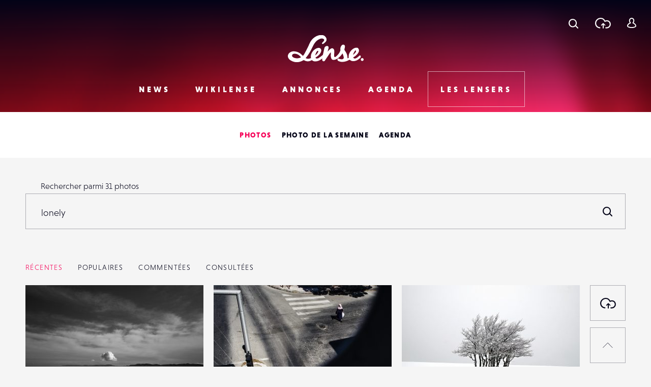

--- FILE ---
content_type: text/html; charset=utf-8
request_url: https://www.google.com/recaptcha/api2/anchor?ar=1&k=6LehnQsUAAAAABNYyfLzUnaZTlkVTuZKBmGM04B1&co=aHR0cHM6Ly93d3cubGVuc2UuZnI6NDQz&hl=en&type=image&v=PoyoqOPhxBO7pBk68S4YbpHZ&theme=light&size=normal&anchor-ms=20000&execute-ms=30000&cb=8khgjhvjy4c0
body_size: 49603
content:
<!DOCTYPE HTML><html dir="ltr" lang="en"><head><meta http-equiv="Content-Type" content="text/html; charset=UTF-8">
<meta http-equiv="X-UA-Compatible" content="IE=edge">
<title>reCAPTCHA</title>
<style type="text/css">
/* cyrillic-ext */
@font-face {
  font-family: 'Roboto';
  font-style: normal;
  font-weight: 400;
  font-stretch: 100%;
  src: url(//fonts.gstatic.com/s/roboto/v48/KFO7CnqEu92Fr1ME7kSn66aGLdTylUAMa3GUBHMdazTgWw.woff2) format('woff2');
  unicode-range: U+0460-052F, U+1C80-1C8A, U+20B4, U+2DE0-2DFF, U+A640-A69F, U+FE2E-FE2F;
}
/* cyrillic */
@font-face {
  font-family: 'Roboto';
  font-style: normal;
  font-weight: 400;
  font-stretch: 100%;
  src: url(//fonts.gstatic.com/s/roboto/v48/KFO7CnqEu92Fr1ME7kSn66aGLdTylUAMa3iUBHMdazTgWw.woff2) format('woff2');
  unicode-range: U+0301, U+0400-045F, U+0490-0491, U+04B0-04B1, U+2116;
}
/* greek-ext */
@font-face {
  font-family: 'Roboto';
  font-style: normal;
  font-weight: 400;
  font-stretch: 100%;
  src: url(//fonts.gstatic.com/s/roboto/v48/KFO7CnqEu92Fr1ME7kSn66aGLdTylUAMa3CUBHMdazTgWw.woff2) format('woff2');
  unicode-range: U+1F00-1FFF;
}
/* greek */
@font-face {
  font-family: 'Roboto';
  font-style: normal;
  font-weight: 400;
  font-stretch: 100%;
  src: url(//fonts.gstatic.com/s/roboto/v48/KFO7CnqEu92Fr1ME7kSn66aGLdTylUAMa3-UBHMdazTgWw.woff2) format('woff2');
  unicode-range: U+0370-0377, U+037A-037F, U+0384-038A, U+038C, U+038E-03A1, U+03A3-03FF;
}
/* math */
@font-face {
  font-family: 'Roboto';
  font-style: normal;
  font-weight: 400;
  font-stretch: 100%;
  src: url(//fonts.gstatic.com/s/roboto/v48/KFO7CnqEu92Fr1ME7kSn66aGLdTylUAMawCUBHMdazTgWw.woff2) format('woff2');
  unicode-range: U+0302-0303, U+0305, U+0307-0308, U+0310, U+0312, U+0315, U+031A, U+0326-0327, U+032C, U+032F-0330, U+0332-0333, U+0338, U+033A, U+0346, U+034D, U+0391-03A1, U+03A3-03A9, U+03B1-03C9, U+03D1, U+03D5-03D6, U+03F0-03F1, U+03F4-03F5, U+2016-2017, U+2034-2038, U+203C, U+2040, U+2043, U+2047, U+2050, U+2057, U+205F, U+2070-2071, U+2074-208E, U+2090-209C, U+20D0-20DC, U+20E1, U+20E5-20EF, U+2100-2112, U+2114-2115, U+2117-2121, U+2123-214F, U+2190, U+2192, U+2194-21AE, U+21B0-21E5, U+21F1-21F2, U+21F4-2211, U+2213-2214, U+2216-22FF, U+2308-230B, U+2310, U+2319, U+231C-2321, U+2336-237A, U+237C, U+2395, U+239B-23B7, U+23D0, U+23DC-23E1, U+2474-2475, U+25AF, U+25B3, U+25B7, U+25BD, U+25C1, U+25CA, U+25CC, U+25FB, U+266D-266F, U+27C0-27FF, U+2900-2AFF, U+2B0E-2B11, U+2B30-2B4C, U+2BFE, U+3030, U+FF5B, U+FF5D, U+1D400-1D7FF, U+1EE00-1EEFF;
}
/* symbols */
@font-face {
  font-family: 'Roboto';
  font-style: normal;
  font-weight: 400;
  font-stretch: 100%;
  src: url(//fonts.gstatic.com/s/roboto/v48/KFO7CnqEu92Fr1ME7kSn66aGLdTylUAMaxKUBHMdazTgWw.woff2) format('woff2');
  unicode-range: U+0001-000C, U+000E-001F, U+007F-009F, U+20DD-20E0, U+20E2-20E4, U+2150-218F, U+2190, U+2192, U+2194-2199, U+21AF, U+21E6-21F0, U+21F3, U+2218-2219, U+2299, U+22C4-22C6, U+2300-243F, U+2440-244A, U+2460-24FF, U+25A0-27BF, U+2800-28FF, U+2921-2922, U+2981, U+29BF, U+29EB, U+2B00-2BFF, U+4DC0-4DFF, U+FFF9-FFFB, U+10140-1018E, U+10190-1019C, U+101A0, U+101D0-101FD, U+102E0-102FB, U+10E60-10E7E, U+1D2C0-1D2D3, U+1D2E0-1D37F, U+1F000-1F0FF, U+1F100-1F1AD, U+1F1E6-1F1FF, U+1F30D-1F30F, U+1F315, U+1F31C, U+1F31E, U+1F320-1F32C, U+1F336, U+1F378, U+1F37D, U+1F382, U+1F393-1F39F, U+1F3A7-1F3A8, U+1F3AC-1F3AF, U+1F3C2, U+1F3C4-1F3C6, U+1F3CA-1F3CE, U+1F3D4-1F3E0, U+1F3ED, U+1F3F1-1F3F3, U+1F3F5-1F3F7, U+1F408, U+1F415, U+1F41F, U+1F426, U+1F43F, U+1F441-1F442, U+1F444, U+1F446-1F449, U+1F44C-1F44E, U+1F453, U+1F46A, U+1F47D, U+1F4A3, U+1F4B0, U+1F4B3, U+1F4B9, U+1F4BB, U+1F4BF, U+1F4C8-1F4CB, U+1F4D6, U+1F4DA, U+1F4DF, U+1F4E3-1F4E6, U+1F4EA-1F4ED, U+1F4F7, U+1F4F9-1F4FB, U+1F4FD-1F4FE, U+1F503, U+1F507-1F50B, U+1F50D, U+1F512-1F513, U+1F53E-1F54A, U+1F54F-1F5FA, U+1F610, U+1F650-1F67F, U+1F687, U+1F68D, U+1F691, U+1F694, U+1F698, U+1F6AD, U+1F6B2, U+1F6B9-1F6BA, U+1F6BC, U+1F6C6-1F6CF, U+1F6D3-1F6D7, U+1F6E0-1F6EA, U+1F6F0-1F6F3, U+1F6F7-1F6FC, U+1F700-1F7FF, U+1F800-1F80B, U+1F810-1F847, U+1F850-1F859, U+1F860-1F887, U+1F890-1F8AD, U+1F8B0-1F8BB, U+1F8C0-1F8C1, U+1F900-1F90B, U+1F93B, U+1F946, U+1F984, U+1F996, U+1F9E9, U+1FA00-1FA6F, U+1FA70-1FA7C, U+1FA80-1FA89, U+1FA8F-1FAC6, U+1FACE-1FADC, U+1FADF-1FAE9, U+1FAF0-1FAF8, U+1FB00-1FBFF;
}
/* vietnamese */
@font-face {
  font-family: 'Roboto';
  font-style: normal;
  font-weight: 400;
  font-stretch: 100%;
  src: url(//fonts.gstatic.com/s/roboto/v48/KFO7CnqEu92Fr1ME7kSn66aGLdTylUAMa3OUBHMdazTgWw.woff2) format('woff2');
  unicode-range: U+0102-0103, U+0110-0111, U+0128-0129, U+0168-0169, U+01A0-01A1, U+01AF-01B0, U+0300-0301, U+0303-0304, U+0308-0309, U+0323, U+0329, U+1EA0-1EF9, U+20AB;
}
/* latin-ext */
@font-face {
  font-family: 'Roboto';
  font-style: normal;
  font-weight: 400;
  font-stretch: 100%;
  src: url(//fonts.gstatic.com/s/roboto/v48/KFO7CnqEu92Fr1ME7kSn66aGLdTylUAMa3KUBHMdazTgWw.woff2) format('woff2');
  unicode-range: U+0100-02BA, U+02BD-02C5, U+02C7-02CC, U+02CE-02D7, U+02DD-02FF, U+0304, U+0308, U+0329, U+1D00-1DBF, U+1E00-1E9F, U+1EF2-1EFF, U+2020, U+20A0-20AB, U+20AD-20C0, U+2113, U+2C60-2C7F, U+A720-A7FF;
}
/* latin */
@font-face {
  font-family: 'Roboto';
  font-style: normal;
  font-weight: 400;
  font-stretch: 100%;
  src: url(//fonts.gstatic.com/s/roboto/v48/KFO7CnqEu92Fr1ME7kSn66aGLdTylUAMa3yUBHMdazQ.woff2) format('woff2');
  unicode-range: U+0000-00FF, U+0131, U+0152-0153, U+02BB-02BC, U+02C6, U+02DA, U+02DC, U+0304, U+0308, U+0329, U+2000-206F, U+20AC, U+2122, U+2191, U+2193, U+2212, U+2215, U+FEFF, U+FFFD;
}
/* cyrillic-ext */
@font-face {
  font-family: 'Roboto';
  font-style: normal;
  font-weight: 500;
  font-stretch: 100%;
  src: url(//fonts.gstatic.com/s/roboto/v48/KFO7CnqEu92Fr1ME7kSn66aGLdTylUAMa3GUBHMdazTgWw.woff2) format('woff2');
  unicode-range: U+0460-052F, U+1C80-1C8A, U+20B4, U+2DE0-2DFF, U+A640-A69F, U+FE2E-FE2F;
}
/* cyrillic */
@font-face {
  font-family: 'Roboto';
  font-style: normal;
  font-weight: 500;
  font-stretch: 100%;
  src: url(//fonts.gstatic.com/s/roboto/v48/KFO7CnqEu92Fr1ME7kSn66aGLdTylUAMa3iUBHMdazTgWw.woff2) format('woff2');
  unicode-range: U+0301, U+0400-045F, U+0490-0491, U+04B0-04B1, U+2116;
}
/* greek-ext */
@font-face {
  font-family: 'Roboto';
  font-style: normal;
  font-weight: 500;
  font-stretch: 100%;
  src: url(//fonts.gstatic.com/s/roboto/v48/KFO7CnqEu92Fr1ME7kSn66aGLdTylUAMa3CUBHMdazTgWw.woff2) format('woff2');
  unicode-range: U+1F00-1FFF;
}
/* greek */
@font-face {
  font-family: 'Roboto';
  font-style: normal;
  font-weight: 500;
  font-stretch: 100%;
  src: url(//fonts.gstatic.com/s/roboto/v48/KFO7CnqEu92Fr1ME7kSn66aGLdTylUAMa3-UBHMdazTgWw.woff2) format('woff2');
  unicode-range: U+0370-0377, U+037A-037F, U+0384-038A, U+038C, U+038E-03A1, U+03A3-03FF;
}
/* math */
@font-face {
  font-family: 'Roboto';
  font-style: normal;
  font-weight: 500;
  font-stretch: 100%;
  src: url(//fonts.gstatic.com/s/roboto/v48/KFO7CnqEu92Fr1ME7kSn66aGLdTylUAMawCUBHMdazTgWw.woff2) format('woff2');
  unicode-range: U+0302-0303, U+0305, U+0307-0308, U+0310, U+0312, U+0315, U+031A, U+0326-0327, U+032C, U+032F-0330, U+0332-0333, U+0338, U+033A, U+0346, U+034D, U+0391-03A1, U+03A3-03A9, U+03B1-03C9, U+03D1, U+03D5-03D6, U+03F0-03F1, U+03F4-03F5, U+2016-2017, U+2034-2038, U+203C, U+2040, U+2043, U+2047, U+2050, U+2057, U+205F, U+2070-2071, U+2074-208E, U+2090-209C, U+20D0-20DC, U+20E1, U+20E5-20EF, U+2100-2112, U+2114-2115, U+2117-2121, U+2123-214F, U+2190, U+2192, U+2194-21AE, U+21B0-21E5, U+21F1-21F2, U+21F4-2211, U+2213-2214, U+2216-22FF, U+2308-230B, U+2310, U+2319, U+231C-2321, U+2336-237A, U+237C, U+2395, U+239B-23B7, U+23D0, U+23DC-23E1, U+2474-2475, U+25AF, U+25B3, U+25B7, U+25BD, U+25C1, U+25CA, U+25CC, U+25FB, U+266D-266F, U+27C0-27FF, U+2900-2AFF, U+2B0E-2B11, U+2B30-2B4C, U+2BFE, U+3030, U+FF5B, U+FF5D, U+1D400-1D7FF, U+1EE00-1EEFF;
}
/* symbols */
@font-face {
  font-family: 'Roboto';
  font-style: normal;
  font-weight: 500;
  font-stretch: 100%;
  src: url(//fonts.gstatic.com/s/roboto/v48/KFO7CnqEu92Fr1ME7kSn66aGLdTylUAMaxKUBHMdazTgWw.woff2) format('woff2');
  unicode-range: U+0001-000C, U+000E-001F, U+007F-009F, U+20DD-20E0, U+20E2-20E4, U+2150-218F, U+2190, U+2192, U+2194-2199, U+21AF, U+21E6-21F0, U+21F3, U+2218-2219, U+2299, U+22C4-22C6, U+2300-243F, U+2440-244A, U+2460-24FF, U+25A0-27BF, U+2800-28FF, U+2921-2922, U+2981, U+29BF, U+29EB, U+2B00-2BFF, U+4DC0-4DFF, U+FFF9-FFFB, U+10140-1018E, U+10190-1019C, U+101A0, U+101D0-101FD, U+102E0-102FB, U+10E60-10E7E, U+1D2C0-1D2D3, U+1D2E0-1D37F, U+1F000-1F0FF, U+1F100-1F1AD, U+1F1E6-1F1FF, U+1F30D-1F30F, U+1F315, U+1F31C, U+1F31E, U+1F320-1F32C, U+1F336, U+1F378, U+1F37D, U+1F382, U+1F393-1F39F, U+1F3A7-1F3A8, U+1F3AC-1F3AF, U+1F3C2, U+1F3C4-1F3C6, U+1F3CA-1F3CE, U+1F3D4-1F3E0, U+1F3ED, U+1F3F1-1F3F3, U+1F3F5-1F3F7, U+1F408, U+1F415, U+1F41F, U+1F426, U+1F43F, U+1F441-1F442, U+1F444, U+1F446-1F449, U+1F44C-1F44E, U+1F453, U+1F46A, U+1F47D, U+1F4A3, U+1F4B0, U+1F4B3, U+1F4B9, U+1F4BB, U+1F4BF, U+1F4C8-1F4CB, U+1F4D6, U+1F4DA, U+1F4DF, U+1F4E3-1F4E6, U+1F4EA-1F4ED, U+1F4F7, U+1F4F9-1F4FB, U+1F4FD-1F4FE, U+1F503, U+1F507-1F50B, U+1F50D, U+1F512-1F513, U+1F53E-1F54A, U+1F54F-1F5FA, U+1F610, U+1F650-1F67F, U+1F687, U+1F68D, U+1F691, U+1F694, U+1F698, U+1F6AD, U+1F6B2, U+1F6B9-1F6BA, U+1F6BC, U+1F6C6-1F6CF, U+1F6D3-1F6D7, U+1F6E0-1F6EA, U+1F6F0-1F6F3, U+1F6F7-1F6FC, U+1F700-1F7FF, U+1F800-1F80B, U+1F810-1F847, U+1F850-1F859, U+1F860-1F887, U+1F890-1F8AD, U+1F8B0-1F8BB, U+1F8C0-1F8C1, U+1F900-1F90B, U+1F93B, U+1F946, U+1F984, U+1F996, U+1F9E9, U+1FA00-1FA6F, U+1FA70-1FA7C, U+1FA80-1FA89, U+1FA8F-1FAC6, U+1FACE-1FADC, U+1FADF-1FAE9, U+1FAF0-1FAF8, U+1FB00-1FBFF;
}
/* vietnamese */
@font-face {
  font-family: 'Roboto';
  font-style: normal;
  font-weight: 500;
  font-stretch: 100%;
  src: url(//fonts.gstatic.com/s/roboto/v48/KFO7CnqEu92Fr1ME7kSn66aGLdTylUAMa3OUBHMdazTgWw.woff2) format('woff2');
  unicode-range: U+0102-0103, U+0110-0111, U+0128-0129, U+0168-0169, U+01A0-01A1, U+01AF-01B0, U+0300-0301, U+0303-0304, U+0308-0309, U+0323, U+0329, U+1EA0-1EF9, U+20AB;
}
/* latin-ext */
@font-face {
  font-family: 'Roboto';
  font-style: normal;
  font-weight: 500;
  font-stretch: 100%;
  src: url(//fonts.gstatic.com/s/roboto/v48/KFO7CnqEu92Fr1ME7kSn66aGLdTylUAMa3KUBHMdazTgWw.woff2) format('woff2');
  unicode-range: U+0100-02BA, U+02BD-02C5, U+02C7-02CC, U+02CE-02D7, U+02DD-02FF, U+0304, U+0308, U+0329, U+1D00-1DBF, U+1E00-1E9F, U+1EF2-1EFF, U+2020, U+20A0-20AB, U+20AD-20C0, U+2113, U+2C60-2C7F, U+A720-A7FF;
}
/* latin */
@font-face {
  font-family: 'Roboto';
  font-style: normal;
  font-weight: 500;
  font-stretch: 100%;
  src: url(//fonts.gstatic.com/s/roboto/v48/KFO7CnqEu92Fr1ME7kSn66aGLdTylUAMa3yUBHMdazQ.woff2) format('woff2');
  unicode-range: U+0000-00FF, U+0131, U+0152-0153, U+02BB-02BC, U+02C6, U+02DA, U+02DC, U+0304, U+0308, U+0329, U+2000-206F, U+20AC, U+2122, U+2191, U+2193, U+2212, U+2215, U+FEFF, U+FFFD;
}
/* cyrillic-ext */
@font-face {
  font-family: 'Roboto';
  font-style: normal;
  font-weight: 900;
  font-stretch: 100%;
  src: url(//fonts.gstatic.com/s/roboto/v48/KFO7CnqEu92Fr1ME7kSn66aGLdTylUAMa3GUBHMdazTgWw.woff2) format('woff2');
  unicode-range: U+0460-052F, U+1C80-1C8A, U+20B4, U+2DE0-2DFF, U+A640-A69F, U+FE2E-FE2F;
}
/* cyrillic */
@font-face {
  font-family: 'Roboto';
  font-style: normal;
  font-weight: 900;
  font-stretch: 100%;
  src: url(//fonts.gstatic.com/s/roboto/v48/KFO7CnqEu92Fr1ME7kSn66aGLdTylUAMa3iUBHMdazTgWw.woff2) format('woff2');
  unicode-range: U+0301, U+0400-045F, U+0490-0491, U+04B0-04B1, U+2116;
}
/* greek-ext */
@font-face {
  font-family: 'Roboto';
  font-style: normal;
  font-weight: 900;
  font-stretch: 100%;
  src: url(//fonts.gstatic.com/s/roboto/v48/KFO7CnqEu92Fr1ME7kSn66aGLdTylUAMa3CUBHMdazTgWw.woff2) format('woff2');
  unicode-range: U+1F00-1FFF;
}
/* greek */
@font-face {
  font-family: 'Roboto';
  font-style: normal;
  font-weight: 900;
  font-stretch: 100%;
  src: url(//fonts.gstatic.com/s/roboto/v48/KFO7CnqEu92Fr1ME7kSn66aGLdTylUAMa3-UBHMdazTgWw.woff2) format('woff2');
  unicode-range: U+0370-0377, U+037A-037F, U+0384-038A, U+038C, U+038E-03A1, U+03A3-03FF;
}
/* math */
@font-face {
  font-family: 'Roboto';
  font-style: normal;
  font-weight: 900;
  font-stretch: 100%;
  src: url(//fonts.gstatic.com/s/roboto/v48/KFO7CnqEu92Fr1ME7kSn66aGLdTylUAMawCUBHMdazTgWw.woff2) format('woff2');
  unicode-range: U+0302-0303, U+0305, U+0307-0308, U+0310, U+0312, U+0315, U+031A, U+0326-0327, U+032C, U+032F-0330, U+0332-0333, U+0338, U+033A, U+0346, U+034D, U+0391-03A1, U+03A3-03A9, U+03B1-03C9, U+03D1, U+03D5-03D6, U+03F0-03F1, U+03F4-03F5, U+2016-2017, U+2034-2038, U+203C, U+2040, U+2043, U+2047, U+2050, U+2057, U+205F, U+2070-2071, U+2074-208E, U+2090-209C, U+20D0-20DC, U+20E1, U+20E5-20EF, U+2100-2112, U+2114-2115, U+2117-2121, U+2123-214F, U+2190, U+2192, U+2194-21AE, U+21B0-21E5, U+21F1-21F2, U+21F4-2211, U+2213-2214, U+2216-22FF, U+2308-230B, U+2310, U+2319, U+231C-2321, U+2336-237A, U+237C, U+2395, U+239B-23B7, U+23D0, U+23DC-23E1, U+2474-2475, U+25AF, U+25B3, U+25B7, U+25BD, U+25C1, U+25CA, U+25CC, U+25FB, U+266D-266F, U+27C0-27FF, U+2900-2AFF, U+2B0E-2B11, U+2B30-2B4C, U+2BFE, U+3030, U+FF5B, U+FF5D, U+1D400-1D7FF, U+1EE00-1EEFF;
}
/* symbols */
@font-face {
  font-family: 'Roboto';
  font-style: normal;
  font-weight: 900;
  font-stretch: 100%;
  src: url(//fonts.gstatic.com/s/roboto/v48/KFO7CnqEu92Fr1ME7kSn66aGLdTylUAMaxKUBHMdazTgWw.woff2) format('woff2');
  unicode-range: U+0001-000C, U+000E-001F, U+007F-009F, U+20DD-20E0, U+20E2-20E4, U+2150-218F, U+2190, U+2192, U+2194-2199, U+21AF, U+21E6-21F0, U+21F3, U+2218-2219, U+2299, U+22C4-22C6, U+2300-243F, U+2440-244A, U+2460-24FF, U+25A0-27BF, U+2800-28FF, U+2921-2922, U+2981, U+29BF, U+29EB, U+2B00-2BFF, U+4DC0-4DFF, U+FFF9-FFFB, U+10140-1018E, U+10190-1019C, U+101A0, U+101D0-101FD, U+102E0-102FB, U+10E60-10E7E, U+1D2C0-1D2D3, U+1D2E0-1D37F, U+1F000-1F0FF, U+1F100-1F1AD, U+1F1E6-1F1FF, U+1F30D-1F30F, U+1F315, U+1F31C, U+1F31E, U+1F320-1F32C, U+1F336, U+1F378, U+1F37D, U+1F382, U+1F393-1F39F, U+1F3A7-1F3A8, U+1F3AC-1F3AF, U+1F3C2, U+1F3C4-1F3C6, U+1F3CA-1F3CE, U+1F3D4-1F3E0, U+1F3ED, U+1F3F1-1F3F3, U+1F3F5-1F3F7, U+1F408, U+1F415, U+1F41F, U+1F426, U+1F43F, U+1F441-1F442, U+1F444, U+1F446-1F449, U+1F44C-1F44E, U+1F453, U+1F46A, U+1F47D, U+1F4A3, U+1F4B0, U+1F4B3, U+1F4B9, U+1F4BB, U+1F4BF, U+1F4C8-1F4CB, U+1F4D6, U+1F4DA, U+1F4DF, U+1F4E3-1F4E6, U+1F4EA-1F4ED, U+1F4F7, U+1F4F9-1F4FB, U+1F4FD-1F4FE, U+1F503, U+1F507-1F50B, U+1F50D, U+1F512-1F513, U+1F53E-1F54A, U+1F54F-1F5FA, U+1F610, U+1F650-1F67F, U+1F687, U+1F68D, U+1F691, U+1F694, U+1F698, U+1F6AD, U+1F6B2, U+1F6B9-1F6BA, U+1F6BC, U+1F6C6-1F6CF, U+1F6D3-1F6D7, U+1F6E0-1F6EA, U+1F6F0-1F6F3, U+1F6F7-1F6FC, U+1F700-1F7FF, U+1F800-1F80B, U+1F810-1F847, U+1F850-1F859, U+1F860-1F887, U+1F890-1F8AD, U+1F8B0-1F8BB, U+1F8C0-1F8C1, U+1F900-1F90B, U+1F93B, U+1F946, U+1F984, U+1F996, U+1F9E9, U+1FA00-1FA6F, U+1FA70-1FA7C, U+1FA80-1FA89, U+1FA8F-1FAC6, U+1FACE-1FADC, U+1FADF-1FAE9, U+1FAF0-1FAF8, U+1FB00-1FBFF;
}
/* vietnamese */
@font-face {
  font-family: 'Roboto';
  font-style: normal;
  font-weight: 900;
  font-stretch: 100%;
  src: url(//fonts.gstatic.com/s/roboto/v48/KFO7CnqEu92Fr1ME7kSn66aGLdTylUAMa3OUBHMdazTgWw.woff2) format('woff2');
  unicode-range: U+0102-0103, U+0110-0111, U+0128-0129, U+0168-0169, U+01A0-01A1, U+01AF-01B0, U+0300-0301, U+0303-0304, U+0308-0309, U+0323, U+0329, U+1EA0-1EF9, U+20AB;
}
/* latin-ext */
@font-face {
  font-family: 'Roboto';
  font-style: normal;
  font-weight: 900;
  font-stretch: 100%;
  src: url(//fonts.gstatic.com/s/roboto/v48/KFO7CnqEu92Fr1ME7kSn66aGLdTylUAMa3KUBHMdazTgWw.woff2) format('woff2');
  unicode-range: U+0100-02BA, U+02BD-02C5, U+02C7-02CC, U+02CE-02D7, U+02DD-02FF, U+0304, U+0308, U+0329, U+1D00-1DBF, U+1E00-1E9F, U+1EF2-1EFF, U+2020, U+20A0-20AB, U+20AD-20C0, U+2113, U+2C60-2C7F, U+A720-A7FF;
}
/* latin */
@font-face {
  font-family: 'Roboto';
  font-style: normal;
  font-weight: 900;
  font-stretch: 100%;
  src: url(//fonts.gstatic.com/s/roboto/v48/KFO7CnqEu92Fr1ME7kSn66aGLdTylUAMa3yUBHMdazQ.woff2) format('woff2');
  unicode-range: U+0000-00FF, U+0131, U+0152-0153, U+02BB-02BC, U+02C6, U+02DA, U+02DC, U+0304, U+0308, U+0329, U+2000-206F, U+20AC, U+2122, U+2191, U+2193, U+2212, U+2215, U+FEFF, U+FFFD;
}

</style>
<link rel="stylesheet" type="text/css" href="https://www.gstatic.com/recaptcha/releases/PoyoqOPhxBO7pBk68S4YbpHZ/styles__ltr.css">
<script nonce="D6ZXg6Hzxttf0w0_sfo60w" type="text/javascript">window['__recaptcha_api'] = 'https://www.google.com/recaptcha/api2/';</script>
<script type="text/javascript" src="https://www.gstatic.com/recaptcha/releases/PoyoqOPhxBO7pBk68S4YbpHZ/recaptcha__en.js" nonce="D6ZXg6Hzxttf0w0_sfo60w">
      
    </script></head>
<body><div id="rc-anchor-alert" class="rc-anchor-alert"></div>
<input type="hidden" id="recaptcha-token" value="[base64]">
<script type="text/javascript" nonce="D6ZXg6Hzxttf0w0_sfo60w">
      recaptcha.anchor.Main.init("[\x22ainput\x22,[\x22bgdata\x22,\x22\x22,\[base64]/[base64]/[base64]/bmV3IHJbeF0oY1swXSk6RT09Mj9uZXcgclt4XShjWzBdLGNbMV0pOkU9PTM/bmV3IHJbeF0oY1swXSxjWzFdLGNbMl0pOkU9PTQ/[base64]/[base64]/[base64]/[base64]/[base64]/[base64]/[base64]/[base64]\x22,\[base64]\x22,\x22w5PDnMOLwpHCsnrDnMKfSsOFK8K7wovCkMKFw63CtcKXw4nCgMKewqVbbj4mwpHDmH3CvTpHScK2YsKxwqfCrcOYw4cVwozCg8KNw6A/UiVuJTZcwrRnw57DlsOIWMKUEQXCk8KVwpfDvcO/[base64]/Dn1LDmcO+X8KCBn8Yw5vCtcOYAXszY8KgTCkWwowwwroJwqk9SsO0LGrCscKtw7EUVsKvZg1gw6EUwqPCvxNCfcOgA0fClcKdOmPCn8OQHD1pwqFEw5EOY8K5w7zCnMO3LMO+YzcLw43Dt8OBw70CHMKUwp4tw5/DsC5dZsODewzDpMOxfQXDjHfCpVLCm8KpwrfCq8KjEDDCvcOfOwcqwr88AwpPw6EJaU/[base64]/ChcOeb03Dr38lwpNwwp5zwpQOwoAzwp8UdWzDs3nDpsOTCSoWIBDChMK2wqk4P13CrcOrYBPCqTnDvcKqM8KzHcK6GMOJw5RKwrvDs13CpgzDuCcbw6rCpcK1aRxiw7hKesODbsOcw6J/[base64]/DuHlDaMK0DcKWY13CrHoKwqLDjsO+wqUrwqdKS8OZw45Jw7EewoEVbcKLw6/DqMKdFsOpBUHCmChqwpLCugDDocKcw6kJEMK8w6DCgQELDETDoRpMDUDDuE91w5fCtcOhw6xrbDUKDsO3woDDmcOEVsKJw55awo84f8O8woMjUMK4LlwlJVB/wpPCv8OdwpDDqcOXGScCwpYNUcKRQiDCqGvCkMK6wqgmM280wrFow5xmF8K3GMOLw5ojVFZjcxvChMOkcsOKXMKaDMKqw4UCwogjwr3CvsK9w5wDJ0fCvcKowo8xJUbCvMOrw4bCrMOfwrdIwrpLdXjDhjLCgyfClcOpw7rCqjQtJsKQwrfDp1VIC2/Cmg4Two9eDcKsBVd6aXXDsXYfw6BEwrrDgCTDsHMtwqJ9AGfCgkzDlcOZwpZ8aUfDqMK3woPCn8OUw5MWcsO6Wx/Dr8KUO1lew6JCZS9ac8O2EsKmME/Drxkqc3zCslZkw60NOD/Du8OYd8OOwofDtV7CvMOww7LCl8KZADFqwpPCncKowoFPwppTWMOVHcOQM8OMw7hCwpzDkwPCmcOHNy/[base64]/[base64]/[base64]/[base64]/[base64]/DpSfCnTHDqcKEwp/Ci8Odw6lQw6Eaw7zDsEDClsObwoTCpgnDjsKMJkI8wr5Ew4g3CsKHwoIZIcKPwrXDhnfDoXnDomx5w55rwozDqCnDlcKPesObwqrClcKtwrUWM0fDlw5Gwpl3wp9Ewrd1w6VrBcO3EwPCk8Orw4TCvMO7U2ZOwpxqRjYGw67DoGHDgkk0XMOeN1zDvm3DqcK/wrjDjCAAw6DCocKtw7EKbcKdwoXDhR7DrHTDmlocwonDt2HDs2oRD8ODK8K2w5HDlR7DhHzDrcKawro5wqdSHsK8w7JEw6gFTsOQwrwCLMOyTkBPNsOUIsK4dy5Dw6sXwoPCjsO3wrlkw6vCpzXDqAt9bw/[base64]/wr7CpsOlasOMWBTDoMO6wqgpwp9twqJOwrhJwo46w4MZw5YLB2R1w58+C3UccQvCj11ow5PDn8KGwr/DgMKOe8KHEMKrw4USw5tdbTfCrDALGkwtwrDDpRUlw6rDn8KZw4E0BAQEwpvDqsK2UGvDmMKVD8KecXjCqEdLPB7DnsKocF18P8KRDEnCsMKyJsKSaAbDl2YSw47DhMOrBMOvwqnDiQ3CqcK5Q0rDnmMAwqRlwpEYw5hAKMOVXFoKUSI9woIMMgfDqsK/Q8OWwpXChcKpw510Fi/Ds2zDo0V0VlXDrcOaFMKCw7Q6csK9bsK9RcKiw4AtV39IKgHCp8OCw5cewoXDgsKJw5k/w7Z1w65EQcKUwpIdBsK2w4o3WnfDqzYTHjLCuXPCtigaw6rCryjDgMK5w67CvB5IEMK5V2k3QcO7XMK7wr/DjMOBw6wKw4vCnMOQfFzDsWZDwqTDqX5qf8KgwpZ5wqTCrDrCnFtAeiY5w7vDosOow7JAwoIMw4TDrMK2IijDjMKgwpwRwok1NMKOdQHCrsOIw6TDtsOrwr/CvHtXw6vCnzk2wq5KRjrCncKydgBMBX00E8OXesOKEHVnFMKxw7zDoTFbwp0dNhPDoWtGw6DCgXTDtcK/LhRZw7LCmClow6XDuVhjT2jDpg/CgxzCrcO0wqfDi8OeXH/Djl/DmcOHGRdXw77Cqkp2w68XY8K+AcOORSd6wphhRcKaC2IrwrY7wqDDrsKqH8OFWAfCv1XCoVDDtkrChcONw6rDgsOdwpRKIsOxfAZcVlEmOinDjFzCoQHCjFnDjyUpXcKaPMODw7fCnhHDnSHClcKRZkPDkcKjJsOtwqzDqMKGbcO2FcKqw6MbGkc3wpfDl3fCq8Kbw4/CnynCvn/DhTVmw6DCtMO2wqsUdMKUw5nCoDbDg8KJNw7Dr8ONwpAiWDFxF8KxMElEwoYITMOYwqbCmsKyF8Kbw5jDtsKfwpvCpjJLw5diwpQuwprCl8OEejXCkVzCgcK6YRk5wqxSwqRdHcKVXTwYwpXCo8OHw7dMMgc8Y8KtRcK/[base64]/Dpx47T27CjsO4woYpwpZZPxkxwpLDn8KDEsOgdhHCh8KGw7PCg8KWwrjDncKIwqfDvibCm8K7w4YTwoTCosOgEUTChHhYVsK4w4nDqMKRwqpfwp1jcMKmw59BM8KlXcK/wr/CvWlQwr7CmMO+SMKiw5hzOUdJwo9tw5XDsMO9w77CoAfCh8O9bRnDmcOvwo/[base64]/[base64]/IcOPw5zCg8OpEFrDr8K3YijDj8OmEC7CrsOrGkzDm2hpEMKRYsKYw4LCosKmwoTCrQnDvMKfw4dzZsOiwoVewo/[base64]/Dl8Oswr9/[base64]/CnsKjw7jCn8OMZ8OIYBQZRcOtfmRjbHQ/w4hew6jDlhXDgCHCnMOLSBzDnQ7DjcOhIsKfw4/CmsO/w79Ww7DDrVXCqT8MRnxBw4LDih/DgcOGw5bCqsKoUsObw5ErFwNnwrAuJGVUUDZPQcOrAQjDt8K9dRIOwqAIw5TDn8K5DMK5RBTCohlhw6cBB0rCkFNAaMOywrbDplHCuGEnRMOreiVhwqnDqj8Jw6NqEcOuw6LCnsK3ecO3w4LCu3TDl3ZGw49HwrnDpsObwrFsNsKCw7bDr8Kaw4RsKMKtd8OyKF/CjiXChcKuw4VEUsO/GMKxw7oJK8Kww5PCiFF0w6DDkTjDggUaSzpUwokjXcK8w73CvUfDl8K+wo7DowgHJcOSQsK4NEbDsDnCiDwWCinDsQ59PMO1CwzDuMOgwqpICnjCqnvCjQ7Cq8OyAsKoZsKSw4jDn8OzwooNFWRFwr/[base64]/CuitEDMOOP3E+w55YwpHDocK8w6rDn8KsDRJ5w7TDogZyw5EEYDRaWBTCrDLCtXzCucOzwpUYw4vChMOuwqdfQA4GZcK7wq3DlhPCr0PCosOaOsKNwoTCimLCi8K0K8KSw6Q6HARgU8Ohw6UWBUzDtcO+LsKdw4DCukgsRQbCgAolwq5uwq/[base64]/CosKqw55XwqnCtl0SV8KCw7pCKwbDr8OGL8O8IUvCpThaRkIXRcOyQ8OYwqk8NsO4wq/CszZvw77CjMOTw5PDnMKgwpvDqMOWN8KIAsOKw5h8AsKYwoELQMKhw4vCsMKCW8OrwrcQLcKYwp1CwprCqsKMUMOOP1nDtl0IYcKSwphNwqF3wq9+w75UwoXCki5eQMO3B8OEwpxFwpTDssOeNcKSdybDnMKSw4/CusKYwqo5IMOew6TCvhQuCMKrwogKamtEXcOQwrFmNRw1wqd5wrwwwqbDqsKjwpY1w6dGwo3CkgZGDcK9wqTCkcOWw6/[base64]/DnMO6wpwrw6jChBbChkt1w5fDs8Oyw5bDrMOZwrrDssKMIVbCi8OnWUoXKMKpNMKTKRLDoMKlw5ZGw53CmcO7wozDmDVcV8KrM8KzwqjDqcKBGA/[base64]/w7bCtMOdw6ZGR27CqifCssOwwrvCoQIecnt+wo5yFcKUw7llD8OTwqlTwqZ/[base64]/[base64]/[base64]/[base64]/w4HDjcKkc8KpwojDgjEOQm8vDRvDocO5wrM5C8O6AUBfw63DrEHDojXDtxslNMKXwpM/fMKwwqkVw47DqMK3FW/DvcKEU2HCuHPCv8KQCsOMw67Dll5TwqrDm8Oow7HDtsKpwr/CmHU5HcOYCE93wqHCusKYw7vDtcOYwovDjcKVwrkHw4JcccKRwqfCh1k4BXoAw59jVMKcwqXDkcKNw6htw6DCrcKVdcKTwoDCscOCFGHDlMKnw7g6w5RvwpVDcnQxwrVDJnA0BMKnbG/DjEIgP1Igw7rDo8KcXMOLWsOqw6MmwoxAw6fCocK2wpXCnMKNDyzDmUzDlQVxYFbCmsOrwq4lZiNNw5/CpmpCwqXCo8KSKcOEwo4+wo5Sw6dyw4hOw4DCgRTCt0/DiznDmCjCiQ9PE8OLJsK3UHjCs3/[base64]/DnY/w7DChsKDwr0bw5R/w5bDvMKCwocew5kkwpzDhTnCjh7CucKKwo/[base64]/DhAbDqsOcwrpGwqPDsSsHw5FRwrxvEMKewqLCsQzDpsOUPsKIMmFTHMKIKDrCncOSGANCAcKkA8Kaw6V9wpfCtzRsD8OXwrMHZyTDr8O/w4XDmsKgw6d1w63CkWcGbsKfw6hDWBTDj8KdYcKrwr/[base64]/ChsOcw5bDp0PDjsOaw48nNcO9GHh4Nix7w4/Do23CqcOIYcOHwrEjw6R4w69mVnTChUlHKWhaZGzCnijDusOXwpEkwpjCosOVQsKEw74cw4vDmXfDkQ3Cig5aQzREHcO/[base64]/DjMOtDMO+QsK/YHcVZMKNYcOxWFTCjhhjHcK9w7nDnsOjw6TDoUIMw6wJwrE6w5NxwpbCpx/Cgxghw5XClQXCpMO8Xg89wod+w7ocwqcqMMK2wq4dW8K1wqXCqsKrXMKCXSpCw6LCtsK3PxBYAXDCusKTw6zCgirDpT/CqMKDZS7CjMOGw5zChh8qTsOHwrIvZzcXOsODwpXDjgzDgVw7wq0ETcKsQmlNwojDsMO7WXoyZSzDqMKYPUjCkSzCp8KRdcO5c04Rwrt5WMKpwpDCsQ9AIMOFN8KzA3zCscO7wpJaw63DnGXDjsKbwrU/WjIBwonDisKWwqBJw7s1OMOZZxBDwqbDucK7EkLDuizCngxzEcOSw758OMOheF5Rw4/Dji5KU8OxdcOpwr7DlcOmA8KpwqDDpnXCpsOaIjcZbjUdTUjDvx3Dp8OANMOFBcO7bGnDqX4GVhB/MsOIw7oswqnDkVUtIHo6JsOdwoQeWmdLZxROw68IwpYBJFZjLMKRwphjwrs/HGJIDAtHPAnDrsOlC3VQwrfCkMKjAcK4JGLCkC/CgRwzcyLDm8OZfsKybsOBwoXDuVHDjQpew6DDqg3ClcKgwrEeR8O+w69KwqwPwrzDhsOJw4LDocK4CcOEHQs/GcKsBSECOsKKw4DDmmvCtcOGwrHClsOiAxXCuBwcAsO4Fw3CmcO+MsOtenPCtsOCA8OHG8KmwoHDp0Epw4www5/DtsOWwoh/SBTDnMOZw54DOS98w7JFEsOSPCbCtcOJfFglw6XChlIeFsOJey3DvcO2w4jCiyvCqVPCosOTwqLCvWctYMKeJ03DjkfDpcKsw65WwrnDkMOZwqwpFXHDmT4dwqMAHMOYZGgtVMK7wr5nY8OawpfDh8OjYHPCh8Knw6fCmBbDmMKbw4/ChMK9woIuwpZjS0VMw5HCpRdgVsKVw4vCrMKcF8OLw6/Dl8KLwqlKf1JkFsK+O8KdwoswJcOGHsOGBsOuw5bDjV/CglfDtMKcwqzCusKfwqN+ecOTwo/DkkA/KCzCmQQUw75zwq0AwobCgHrCscOFw4/Dkg5IwrjCicOMJgXCncOIwo9Rwp7CsSRFw45owpYYw69hw43DsMObUcOzw7xqwphaO8KFAMOATijCh3rDmcKuccKhdsOgwrp7w4hCUcOOw4Ihwplyw5MqA8Kaw7rClcO9XAkyw74ewqrDscOfJ8KJw5rCncKSwoJdwq/[base64]/[base64]/CuMKPXsKhw7AcSVEMwqrDmsOlbgzDq8O3w4VKw4nDh0cYwoNgQ8KDwq7CkcKLJsKeGh/CuSl5UnbCosO9DWjDpU/DpsOgwo/[base64]/DiFooclkzw7XDghgSw4PDt8O5woAEwpozw7bCscKOazRiBBHDi1VSXsOHH8O9Y2fClcOxWlJZw57DmsKPw5rCnWPChcKMTkUUwpRQwp3CqXfDssO+woDChcKFwrvDhsKXwqBwd8K+U3Z9wrcGS2ZBw6wgw7TChMOKw6xhJ8KoaMKZLMKED2/[base64]/Cr8OXwrJCaE1iwoTDscKwbMK4UH47w68fPwMAVsOBZRIkacOTPMOEw6TDkMKFfjzCkcOhYQteXVYPw6nDkwjDtgfDuFBhNMKMBynDjlh/TcO7HcKTM8K3w6fCnsK/cTMvw6rCrMOuw60tAwlpWTLCkxJ5wqPCoMK/eSfCkVZBDErDglLDncKLMANgBGDDlUBpw6kKwpzCjMOcwpnDoiTDoMKZE8Ohw4zClQN+wq7Cpm7DrGM5VE/CpS9rw6k6LcOqw68Awox+wroJw5k4w7xqG8KnwqY2w5TDoh0XACvCs8K2Z8O/P8Ojw58FJ8OTSizCh3UNwrDDlBPDl0YnwosKw6UXLAoxESDDjSzDmMO4M8OBGT/Dr8Kdwo9PWT9Kw5/CncKKVwzDswRyw5LDuMKfwrPCpsKyXMKRV3NmSyp8wpVTwoZDwpNvwrLCqkTDoXHDiAZVw6vDnFRiw65mbV5/w5zCkSzDlMOCESx9DEvDg0/CnMKtcHrCosO8w7xiMhlFwpAYTcOsMMOywokSw4o+S8O3NMKcw4oDwp3CjxLCj8KBwogvVcK+w7FKeFbComhiJ8OzU8O/KcOdX8KBdmrDtQTDjlXDhj/DjTHDhMOtw4BMwrpzwq3Ch8Kfw4TCvH9iw5IxA8KZw5/Dm8K2wozCpUwwbcKMesK7w6dwAQLDncOawqYTFMKecMOCLg/DpMO4w6siNH5STR3CojrCosKEEAbDtnZMw5HChBTDuj3DqsK1ImLDp1DCrcOrb2UvwqMBw7VGYcOtTENTwqXCkybCm8KgFU3Dg0/[base64]/DmGZhwqkmwp9tbU3CgcKrUcK3UcOcZsOTO8OSZ8OwdQZpDMKBeMOvSWBuw7jCgw3CjinCvz/[base64]/ColbDq33DjMKgXEU6G8Kyw6Ufw4XDnHzDn8OYL8KJaAHDpF7DpMK3ecOsNEopw4QQbMOjwrwqJ8OZCBYPwoXCu8OPwptBwoYqcmzDjlM5wqjDpsKlwrbDnsKpwqtdAh/ClMKED1I3wonDgsK6HzAaAcOkwpDCjDbCicOEHkQIwrHChMKLEMOGb0jCqMOzw6DDusK/w4fDqUpzw7leeDVVw4llbUkpAUTClsOYKV3Ds0HCnU/DpsO9KnHCgMKINj7CuXHCoX0FKsOBwofDqF7Dq1diGR/[base64]/CiCFhw7jDm07Dv0XDtMKpYyTDs8OFw7rCicK0w4QTa3cjw64DScOQbsOdIFzCnMKTw7XCr8O4FMKOwqRjJcOPwpnCgcKOw5YzO8OOWcOEWD3CpcKUwp1/w5EAwoPDiW7DicObw5fCl1XDmsO2worCp8KvZ8OMFnFtw7DCm094ccKNwqLDjsKHw67Ds8KIVsKvw4TDpcK9FsOGwpvDrsKkw6PDm3ARWFMAw63ChzfDiFAvw64iFThGwo4ALMO/wpUqwqnDrsK6PsKqNXhdXVHCjsO8Cg95esKqwrgwB8OMw63Dl3UnWcKSPcOfw5rCiBvDrsOBw5NkG8Onw6DDoBBVwq3CrsOOwpcIGmF8LcOCVSjCrFctwpogw6nDpADCpR/DhMKEwpYBw7fDmlHCl8OXw73CvDnDi8K5RsOYw6oJdVzCrsKPTRIiwp9JwpLCscKUw6/CpsOTR8KSw4J6PyzCmcO1V8K7PsOtVMO+wonCoQfCssKHw5HCk19IHG0iwqBXdzTDkcKgE38wA1JHw61Rw43CksO5cTXCtMOcKU7CtMOww4zCg0XCisK2NMKLbMKUwphPwpd0w4LDtSbCnnrCq8KPwqZ+X3R8GMKKwp/DvFvDvMKvRhnCpnkWwrrCpsOGwoUCwoLDtcO+w7rDi0/CikolDGrCkx9+CcK3asKAw5gsa8OTUMOLTGgdw5/ClsOgSCHCh8K+wq4BaizDscOyw44kwpI1LcKIIcKwNlXCrG5iMsKjw6jDiwleSsOANMOFw4MfasOswrgrOH4AwrQqPWzDqMKHw4MaeSDDoF12OgrDlzgmNsO8wo7Doi4Rw67ChcKtw54zUMKIw4/[base64]/wqvDqcKJwopIwqrDnMKmw69zwo5BwqY3wpLCmABMwpxBw5fDvsKsw4bDph7CkhjCqkrDm0LCr8OkwqPCi8KTwrJTfnNlIF9laXrCnSXCusOfw4XDjsKpb8KAw7JqNhvCkX0vTnvDtF5XeMOJMsKufCnCk3/DhRHCl27DtkfCrsOOVX9/w6/DnsOuHHjCjcKnb8OLw4M7w6vCiMOUwovChMO4w73Dg8OAB8KKUHPDmsKZbVZKw6zDrCXCjcO+E8K2wrV+wqrCgMOgw4MPwo/[base64]/CusOmw4tXdCZawo3DpcKoMsO+esKMwq/DgMOGb39ZcBzDpXrChsKmQ8ODRcK3L0TCtMO7TcO1V8OYOMOmw6DDiyLDgEMQcMOFw7TClAHDh3xMw63DosK6w5/CmMKddULCv8OFw7s5w7TCnMO5w6HDm2TDuMKYwrTDljzCqsK+w7jDuWvDn8K2dwrCpcKVwozDiXTDnQ/CqjsLw6c/PsOscsOwwrXCuUTDkMOtw6R+e8KWwoTCpMK6bW5vwrzDuHPDrcKmwod2wrU5OMKVNMKBXsOReBU2wqZgBsK2wrzCjWLCskF1wrvCjMO9NsOuw48UQsKtWi8Owp5jwrplacK7FcOveMO4STNZwrXCkcKwN0JLOEtHHnt/RmjDiF80BMOGSMOpwrzCrsKSTD0wVMOzPn8rfcKKwrzDriRKwo1ySxfCslAueGLDnMOfw4nDv8KAAATCnVFtMwTCpkHDj8KAOn3Ci08YwqjCjcKnw5XDqzrDs3kfw4TCrcOJwqo7w6PDncKjccOCLsKCw4XCisOeGDE1Lm/Cj8OLB8O0woQRfsKxKEvCp8KhDcKnIzTDoU/CusOEw4TDhV3CpsOqUsOkw6PCpGFKL2vDqjcSwqfCr8KPecOOFsKfIMK6wr3Dvz/CscONwonCiMKyJzJJw47CnsKQwobCkgNxWcODw7bCszV+wqDCo8Kkw7zDusOxwoLCrcOAVsOrwqzCkCPDhHrDmwYjw6ZLwpTCi38pwr/DpsKWw6/DjzNlHWREOcKoeMKqTsKRQsK+bFd9w45Iwo0lwqA7PAvDpBIlY8KqKsKcw7E1wqjDtMKLOE/CvW0Dw50CwrjCi11UwqtNwp43FWfDuHZxf0Z4wpLDucKfF8KhF3HDtMORwr5Mw4DCi8O8AcKPwopUw4BOI2oawqhBNFPDvj3Cng7ClXnDpgrCgHpGw6PDuzfDlMOwwo/CpBjDvMKkXBZ0w6BUw6UAw4/Dj8OxCnFJwpwYw58EYMKJBsOuZ8Ofd1ZHaMOvG2jDncO7d8KKVAxXw4/Dg8O2w6bDhMKiHkYjw5gKMCrDrUPCq8OtJsKcwpXDtgvDt8OIw616w58XwodCwrpEw4jChg89w6UucxhcwrDDtsKEw4PCkMO8wpjDlcKVwoM7GHl/[base64]/wrbDpMKwVQonNsKIVsO5RMO5wpHDmcOaw6XCvXHDolZ4XsOQJMK+ScK8TsOow5/Dt1g+wpHCl0pJwo0Gw60/w7nDscKPwqfDnX/CgFbDgsO7DmjDjCLCn8ORJSBLw7d4w7HCrcOLw5h2JzzCj8OsXEM9OR0kCcOTwrNQwrhMETZ8w4dWwoTCssOlw77DkMOGwqE9NsOYw6x0wrLDhMOCw4cmXsKxXnHDncOYwqofGsKQw4vCisO8UcKnw7tQw5BZw7M+wqDDkMOcw5caw4HCokfDvH5/w4bDokvCmhZBcjXCo3/DpMKJw4/DqGnDn8Oww5/CggLDu8OdQ8Okw6nCvsOVPBlAwobDl8ObfnnCn2RUw7vCpAQgwoVQMmfDp0U5w7NMSx/DvhvCu17Ck30wOl8VMMOfw79kWMKVIyTDhsOhwrPDp8KoSMO2OMOawpvDuXvCnsOZVWRfw5LDjyfChcKeOMOLR8ORwrfDksKUHcOOw6bChcO7TsOJw7/[base64]/ClcO/w6MpdwPDrWrDjC/Dp8O9worDrCHCsHHCiMOqwpR+wq9fwpBiwrTChMKuwrrCsD9Rw7BlTFjDq8KNwo5FdX8NekprZELDucKscTYfCS5RecOTEsOdFcK5WQ7Cs8O/GzHDjsKpC8Ktw5vDgjRcIxsewogJQMO/wrLChBVGMMKmUAjDs8OKwr91wq4gbsO7LA/[base64]/DqD5Qw4www6lhFsKZw5VUfcOkXcK9wqZOw7wPeyFIw6PDmEZNw5dZI8OGw70SwovDmHfClxdZf8Osw5MRwrdLB8KRwpnDuRDCkgTDvcKAw4LDmVhPHj5awpLCtAEtw5rCvDHCom/CiQkJwqhbZ8Kqw7s7woF4w7YgWMKJwpPCh8OUw6gRVkzDtsKqIAsgEsKES8OADBjDgMORAsKhLjRfUcKTd2TCucO+w77CgMOpIA7DsMO2w4DDvMK/J1UVwrfCoGzDn0trw5gQBsK1w65lwrwMfMKjworCh1fCqgQgw5nCiMKLGQnDqsOvw5E1I8KoGw7Dik3Dq8Oew7bDlinCt8K9XwjCmxvDhhBOfcKJw7kTw4gRw5gOwqhnwp4hZVlKDkNNbsKGw73Dr8KxcXrCs2fDj8OWw6Z0wofCpcKGBznCoVB/fcO/I8OmGhvDrTshFMOqMVDCnWjDtwIpwpg+Z0XDri44w4c0R3nDqWvDssKjVxfDsA3Du2/DgsKfIFMONXE7wrMUw58ewplGRh1ww6bCqsKqw53DmCEVwrscwrLDnsOww4p0w5bDlMO3UUQYw5x1NzdAwovCr28gXMOgwrbCh3BvM1TDsG98w7/DkkNhwqvCmsOxdRx0cxHDgBvCtRIacQcFw7t6wp4MKMOpw7bDn8KFZl0LwoV1RgfCn8KawrA2woFJwoTCh1LCo8K0BRjDszdrZcOxYR/DgyYeYMOsw45qLCFHVsOuw6tpIMKeI8OkOX8YKlrCocO3TcKSbF7CpcOwQmvCvSbDoAZbw7fCgW8RaMK6wojDs11cMCMiw6bDjcO/[base64]/w6rDtcKdLcOVDcOVP8KJXUfCtmRxRGHDrMK2wqpXHMO6wrLDicK/[base64]/DhHjDjWTDlnLClFplwrIxZMODw7vCssOUw60WwqPCo8OMQQ1aw6ZebcODeWRUwq07wrrDi3R5L2XCgR/DmcK0wqBzV8OKwrAOw78cw6LDksKmLFFDw6jCkUIBLsKIE8KcbcO4wr3DnQlZeMK+w73CkMK0RRJnw7LCq8KNwrlGfMOpw6jCqANBM0rDpQnDn8OIw5Avw6jDlcKfwrXCgwPDs0vDplDDi8OHwrAVw6pxQ8KLwodscQkLWMKvIGdNJsO0wo1Ow7/DuwvCjH3DjlzDncO1wq7CrnvDk8KHwqTDnH/DrMOxw5/DmwY5w4sLw455w44nIncIOMKHw6wuw6fClMOLwpnDkMKEXRnCnMKzPDE1bsK3dcO5ccK7w4N4D8KIwolKVR7Dt8Kwwp3CmHRUwrPDvTXDpj/CoisPEG13wo7CqVfCgcOZWsOlwowYOMKnMMOVwprCkFd6dWoxD8Kyw5AYwqVNwqtOw57DuDvCosOKw4Ahw4jCuGwKw5YyXMOjFWTCmsKSw7HDiQvDmMKLwoDCmzBmwpxFw4sXw6tPw7MvFsOyOkPDlmLCrMOlIF/[base64]/CjMOrw4fDlsO/IMObdl46OXRCwoPClx4Ew6fDjXTChnUZw5nCjcOUw5fDvC3Dq8KbPxItHcKowrvDmVNgw7zDn8Oww5LCr8KBKivDkUNUcH1bSS3DmzDCuVbDl34awokJw6rDgMOzQFsFw6nDhsOzw5sbWFvDrcKyTMK8acK3QsKhwploGXAgw5BMw7XDgU/DpsKBZcKLw6LDvMKjw5HDlBVLaUBqw6hWPMKLw6ovOj/DhBbDssOtw5HDssOkw4LCk8KZamLDkcKWw6DConLCpcKfH3LCu8K+wrLDs2vCllQhwroYw67DgcO3W2BTLiPDj8OnwpTDhMK5W8O8CsObAMKzJsK1NMOfCgDCkgUFJMKNwrDCn8KMw7/CoT8GGcOLw4fDtMOnfwwiw4jDj8OiOHjCkCtbUnbDnS9iScKZZAnDqVEJWn7Cq8KjdgvCrm1CwrlXIMODesOCw7HDhcKJw5x+wrfCiWPCmsOiwq3Dqlo7w7HDo8KdwodLw61jBcO/[base64]/wq3CtE3DtsObwonChcORAgp5wqnCpMOdccKaw5zDgT3DmEDCssKYwojDqcKTGznDnUPCiA7Dn8KEMsKCWRtrJkIHw5bCizFtw5jDqsOMacOnw4/Dsmp4wrt1TcKdw7UwGgkTCTzCpSfDhmVBH8Olw6heEMKowowDBS7DiGZWwpPCoMKNe8KPa8KddsO2wrrCr8O+wrhgwrATZcOPehHDnhZQwqDDuwvDr1dWw4UJA8OAwrxhwoLCoMO/wqFARzUIwqbCrMOfY27DlMKOT8Kcwq8nw5IILcOyGsOjOsKtw6IrIsOVDTDChUQPX1wAw5TDv2wcwofDpcO6S8KyasO+wonDnsKlPVnCisK8X2U8woLDrsOkHsOeEC7DssOMRyXDsMOCwrJjw7Yxwq3DhcKXdkFbEsO9UHvCskN/I8K/TRbDqcORw79SQxLDm1zCnFPCjS/DnioEw4Fcw4PCjXvCoAJeNMOnfSQ7w57CqsKvFV3CmDLCqcOBw74Aw7kew7UFHxPCmzvDkMKmw695w4YqQF0dw6QBFsOwS8OyQcOowpdtw5nDo3U+w5DCjsKSSAfChcK7w7t1woLCqcK6CsOTaFjCuwTDvQXCvUPCnR3DpGxmwrlQwqXDlcK/[base64]/[base64]/woUgw5kEw4nCsMOsw74cYMKLdMOAMWvDr8Osw7Z4acO7Cg5iIMO/[base64]/wpM8woYkMDNZLGLDpMKJwrNiBjjCj8OOW8KPwr3DlsOQQMOjWhPCihrDqWEow7LDhMORSnTCgsOOa8OBwqIow7/CqQM8wokJDVkGw73DhibDqMKaCMOIw4nCgMOJwoXDskDDpcKkcMKrw6YGwqrDksORw7vCm8KzMMKUU3pra8KcAxPDgk7DksK0NcOQwp/DlMOPOhtrwrDDlMOPw7Yfw7jCpjrDksO2w4jDu8OBw5rCsMOow6U1Hi1qMgfDtzEpw6EowqliFUBwAE3CmMO1w7zCvXPCnMOdHSjCmTXCjcK/M8KIIX7CpcOFEcKmwoRwNlJhJcOiw65Uw5XDtyIyw6DDs8KdDcOPw7QYwphDYsKRDQXDiMKJH8KYEBZDwqjCsMObeMKww5MnwqR+YRAFw6bDuXUDIsKfBMK0VHAmw6Yxw7jCi8OOOsOxw41gFsOzDsKgHjY9wq/[base64]/Cs0Rsw7rCk2zCgE5dFSnDoD/Dh8OGwps8w5rDtsKzFsOAWmZuG8OvwoYGHmvDscK5FMKiwo7Csg9mLcOkw5gvfsO1w6hFfy1Cw6otwrjDlRVcDcO2w5TDiMOXEMK+w41Ewo5TwqFewq8hMisVw5TDt8OxT3TCoQ5AC8OAGMO1bcKEw5oqV0HCh8O2wp/[base64]/[base64]/wrjDk8OBRUzDvyRiSsOKwrEtaCnCrMOzwqIKLhRpP8O+w7jDsXPCtsOCwrcTYD7Cll1ywrNWwr9lMsOpNzLDl3jDqsOrwpgzw4UTMwnDq8KyTX/DvMOAw5jCv8KhewVGFcKSwoDDk2YoVFQnwoM6L2vDil/[base64]/DnQMZwpfDt8Kow6rDnsOrOw5Ab8K8wrzCuMKbdCDCkcO8w4PDhC/CjcOewpTClMKKw6tqHjXDrcKYbsO0fgHCpMKbwr/CpykwwrfClE8/wqLCvBl0wq/CiMKvwqBYw7oawqLDo8KSQcKlwrPCrTUjw780wqg4w6DDs8K+w485w41qBMOCPCTDsn3DlMO+w7cZw6AHw4UWw4wJVyReDMOzMsKcwplWPBjDuh/DgsOIQ2YQDMK+EGV5w4Acw5bDpMO/w5PCscKyDcKDWsOPTVbDqcK2McOqw5DCqMObQcOTwoXCgX7Dl0HDogzDgHA5YcKcFMO7PR/[base64]/LcKfwoPDoEzCj8OlPcKSe8KHwqHCijVCVzNzUsKcw43DnMKMDMKUwrFHwp4dCQFFwoPCvX8fw6DCtiNDw6jDhlpVw4YHw4nDhg04wowJw7fDosKxcHXDnlhQf8OJQsKUwoPCgsKWZhwyD8O/w6XCozzDhcKLwojDpcOkYcOvDj0CGSUCw4fChERnw57DrcK+wodmwqkuwqfCqTrDn8OOQMO2wph2dmArAsOxwosjwprCtsOxwq5nDsKRPcOHWErDisKHw7HDgC/[base64]/DkcKDwokWwqvDr0Ekw7lJBnw+TVTChk7Cuh4Qw7UqfsOXBAk2w4fDrsOIwpHDjAYECMO7wqFDam8PwqXCpsKewrnDm8OMw6TCqMOjwpvDkcOAT3FBwpPClRNRFA/DvsOoOsOmw5XDtcOYw7pEw6zCnsKpwrHCr8KKAHrCrwJdw7fCt1nCgkPDhsOyw50IZcOVVcKXbhLDhxEJw7nCi8K9wqV9w73DisOOwp/DtW8PK8OWwo/Di8K4w4hqXMOnQUPCm8OjLyTDtMKIbMKafFp7Uktmw5MYeyBBCMONcMKow4DCgsKgw7QtEsKwYcK/DTx/NsKiw5LDuR/Ds3zCqGvChCRvFMKoU8OKwpp7w7wgwr9FMzzDicKGd1TDhcKiRcO9w4VHw7dLP8Kiw6fDrsOewobDnC/Dn8Ksw43DosKGKT/[base64]/EhVaYMOCw5JlC8Khw63DunHClsO9wrIyw44lEMOgw6F/em82ABR1w6dhe03Ci1Y9w7rDhsOYSEYnQ8KjJ8KfSQBZwo/Dug5zSkp2F8KOw6rDqU8sw7Fxwr4hR1LDlE/DrsKBDsKBwrLDpcO1wqHCi8OtLBfDqMKfcTTDnsOXwphDwo/[base64]/CmsKbc0JYwr7CvMKyeAbDgsO7w4cSw67DvMKSw5BLcFLDncKOIi/CocKOwrckWhhNw6R1P8O5w7zCkMOTAUEEwpQMJcOiwrxvDBtAw787ek3DtsKhSA/Dm3UPcsOXw6jDtsO8w5nDhMOmw6Now47DrsK1wpVsw5bDv8O3wojCnsOvRyY2w4bCj8Okw6rDhyU0ZAdrwo7DosOUBVTDpX7DuMOTTHnCoMKDR8KYwqDDv8OWw4HCm8Kywrp2w4gvwod8w4XDpHHDi2/DoFrCr8KXw4HDqwF8wqRhZsKkOMKwEcOowoHCu8K4bcO6woF7M3xYAcK+PcOmw4QHw7xjfsKiwpkNWnZaw5hkBcKiwokhwobDskFiP0HDmcOEw7LCu8OeA23CncKswo1owrQhwr0DMsOkXjRvf8OlNsKLAcOccA/Dr0piw73DpVJSw75LwpNZwqPClG57b8OHwrzCk08+w5DDn1vCvcKUS3XDmcOtanZ/RwRSGsKnw6TCtlvDvcK1w4jDvFLCncOnVSzDmghPwqJ9wq1owoLCkcK3wrcLGcKpSBbCnBLCmRfCmzzDiFwow5nDocKINAwTw6MYP8OCwo4re8OsRmRgScOxL8OrGMOzwpnCoW3Cok08L8OPIhrCisK/wpjDvUVNwrRFMsO7OMOnw5nDixs2w63DvWlEw4jCmMKlwojDhcORwqnCpXzDpTVFw7/CiAjCocKoGUg5w7nDhsKOLFbCusKYw706V1nDrFTClsK6w6jCuys7w6nCliDCu8Krw7oNwoFdw5/DigomOsO0w6rClUQbCMOdScKSKQzDosKPTRTCrcODw7dxwqUhOhPCqsK9wqo7QcKxw70DbcOvFsO2acOgeDNqw5Ecwocaw5vDkUDDpB/[base64]/DmzQ4WsOaNcOYRMO7OcORGgLCqsKlwqYvUAXClivDqsOWw6nCrz5Qw75zwpfCmT3Cu0kFwrHDpcOJwqnDlRx2wqhjPsKabMKRwpR/[base64]/Cq3rCi19/RxsQNBnCq8KKNlsEw4XDvcK/w6N3eMK1w7NTFSzChBpxw5/CvMOSw7LDhH1dbTfCoHZ8wrsnbsOHwoPCowzDlMOew4kgwqEew4djw5IMwp/CoMO8wr/CgsORMcKIw6Vkw6XCgRwhX8O9HsKPw57DtsKJwprDnMOPQMKSw7TCvQtBwrglwrN4eQzDmU3ChxNuQyJWw55eOsOcMMKvw7MUF8KOLcOmOgQTwqzCksKjw53CimPDvQ7DiFJ4w7NcwrYVwr3CpwZRwrHCoUAQKcKVwqdqwr/Cp8Kzw6krwoAIfMKieGTDpnN/a8OQ\x22],null,[\x22conf\x22,null,\x226LehnQsUAAAAABNYyfLzUnaZTlkVTuZKBmGM04B1\x22,0,null,null,null,0,[21,125,63,73,95,87,41,43,42,83,102,105,109,121],[1017145,797],0,null,null,null,null,0,null,0,1,700,1,null,0,\[base64]/76lBhnEnQkZnOKMAhnM8xEZ\x22,0,1,null,null,1,null,0,1,null,null,null,0],\x22https://www.lense.fr:443\x22,null,[1,1,1],null,null,null,0,3600,[\x22https://www.google.com/intl/en/policies/privacy/\x22,\x22https://www.google.com/intl/en/policies/terms/\x22],\x223ADYccuHh/YYWN2TytUamYEkcaoWuU7ByEKxOOZ3AFQ\\u003d\x22,0,0,null,1,1769405755097,0,0,[90,110,205],null,[93,56,203,198],\x22RC-01OrHsp_5-Ne-Q\x22,null,null,null,null,null,\x220dAFcWeA7NeYi98UFWY6VJdHH7CfcRl2cwTlvWB8duXCupkWc8dMiCz0uWv-ASAreUJr7q9pAioJN6Pnd9m3LngSyRxzKOep_S3A\x22,1769488554865]");
    </script></body></html>